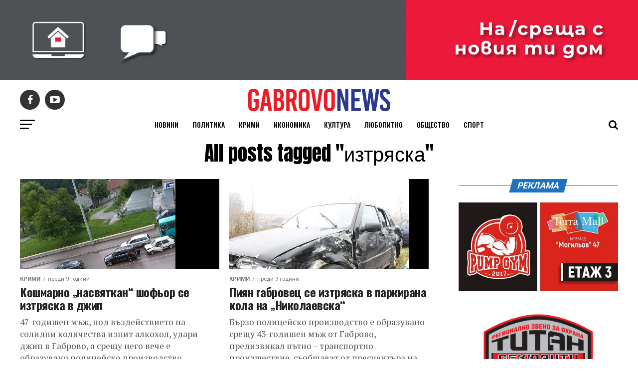

--- FILE ---
content_type: text/html; charset=UTF-8
request_url: https://www.gabrovonews.bg/tag/%D0%B8%D0%B7%D1%82%D1%80%D1%8F%D1%81%D0%BA%D0%B0/
body_size: 10943
content:
<!DOCTYPE html>
<html lang="bg-BG">
<head>
<meta charset="UTF-8" >
<meta name="facebook-domain-verification" content="zxn8b357r6d1wq7p0muepyz7n70mq5" />
<meta name="viewport" id="viewport" content="width=device-width, initial-scale=1.0, maximum-scale=1.0, minimum-scale=1.0, user-scalable=no" />
<link rel="shortcut icon" href="https://gabrovonews.bg/wp-content/uploads/2021/01/favicon.png" /><link rel="pingback" href="https://www.gabrovonews.bg/xmlrpc.php" />
<meta property="og:description" content="Новинарски портал за Габрово и региона." />
	<!-- Global site tag (gtag.js) - Google Analytics -->
<script async src="https://www.googletagmanager.com/gtag/js?id=UA-19732237-1"></script>
<script>
  window.dataLayer = window.dataLayer || [];
  function gtag(){dataLayer.push(arguments);}
  gtag('js', new Date());

  gtag('config', 'UA-19732237-1');
</script>

<meta name='robots' content='index, follow, max-image-preview:large, max-snippet:-1, max-video-preview:-1' />

	<!-- This site is optimized with the Yoast SEO plugin v19.14 - https://yoast.com/wordpress/plugins/seo/ -->
	<title>изтряска Архиви | Gabrovo News</title>
	<link rel="canonical" href="https://www.gabrovonews.bg/tag/изтряска/" />
	<meta property="og:locale" content="bg_BG" />
	<meta property="og:type" content="article" />
	<meta property="og:title" content="изтряска Архиви | Gabrovo News" />
	<meta property="og:url" content="https://www.gabrovonews.bg/tag/изтряска/" />
	<meta property="og:site_name" content="Gabrovo News" />
	<meta name="twitter:card" content="summary_large_image" />
	<script type="application/ld+json" class="yoast-schema-graph">{"@context":"https://schema.org","@graph":[{"@type":"CollectionPage","@id":"https://www.gabrovonews.bg/tag/%d0%b8%d0%b7%d1%82%d1%80%d1%8f%d1%81%d0%ba%d0%b0/","url":"https://www.gabrovonews.bg/tag/%d0%b8%d0%b7%d1%82%d1%80%d1%8f%d1%81%d0%ba%d0%b0/","name":"изтряска Архиви | Gabrovo News","isPartOf":{"@id":"https://www.gabrovonews.bg/#website"},"primaryImageOfPage":{"@id":"https://www.gabrovonews.bg/tag/%d0%b8%d0%b7%d1%82%d1%80%d1%8f%d1%81%d0%ba%d0%b0/#primaryimage"},"image":{"@id":"https://www.gabrovonews.bg/tag/%d0%b8%d0%b7%d1%82%d1%80%d1%8f%d1%81%d0%ba%d0%b0/#primaryimage"},"thumbnailUrl":"https://www.gabrovonews.bg/wp-content/uploads/2017/06/Антон-Тончев.jpg","breadcrumb":{"@id":"https://www.gabrovonews.bg/tag/%d0%b8%d0%b7%d1%82%d1%80%d1%8f%d1%81%d0%ba%d0%b0/#breadcrumb"},"inLanguage":"bg-BG"},{"@type":"ImageObject","inLanguage":"bg-BG","@id":"https://www.gabrovonews.bg/tag/%d0%b8%d0%b7%d1%82%d1%80%d1%8f%d1%81%d0%ba%d0%b0/#primaryimage","url":"https://www.gabrovonews.bg/wp-content/uploads/2017/06/Антон-Тончев.jpg","contentUrl":"https://www.gabrovonews.bg/wp-content/uploads/2017/06/Антон-Тончев.jpg","width":640,"height":492,"caption":"снимка: Нарушителите в Габрово, фейсбук"},{"@type":"BreadcrumbList","@id":"https://www.gabrovonews.bg/tag/%d0%b8%d0%b7%d1%82%d1%80%d1%8f%d1%81%d0%ba%d0%b0/#breadcrumb","itemListElement":[{"@type":"ListItem","position":1,"name":"Начало","item":"https://www.gabrovonews.bg/"},{"@type":"ListItem","position":2,"name":"изтряска"}]},{"@type":"WebSite","@id":"https://www.gabrovonews.bg/#website","url":"https://www.gabrovonews.bg/","name":"Gabrovo News","description":"Новинарски портал за Габрово и региона.","potentialAction":[{"@type":"SearchAction","target":{"@type":"EntryPoint","urlTemplate":"https://www.gabrovonews.bg/?s={search_term_string}"},"query-input":"required name=search_term_string"}],"inLanguage":"bg-BG"}]}</script>
	<!-- / Yoast SEO plugin. -->


<link rel='dns-prefetch' href='//ajax.googleapis.com' />
<link rel='dns-prefetch' href='//fonts.googleapis.com' />
<link rel="alternate" type="application/rss+xml" title="Gabrovo News &raquo; поток за етикета изтряска " href="https://www.gabrovonews.bg/tag/%d0%b8%d0%b7%d1%82%d1%80%d1%8f%d1%81%d0%ba%d0%b0/feed/" />
<link rel="stylesheet" href="https://www.gabrovonews.bg/wp-includes/css/dist/block-library/style.min.css?ver=6.1.9">
<link rel="stylesheet" href="https://www.gabrovonews.bg/wp-includes/css/classic-themes.min.css?ver=1">
<style id='global-styles-inline-css' type='text/css'>
body{--wp--preset--color--black: #000000;--wp--preset--color--cyan-bluish-gray: #abb8c3;--wp--preset--color--white: #ffffff;--wp--preset--color--pale-pink: #f78da7;--wp--preset--color--vivid-red: #cf2e2e;--wp--preset--color--luminous-vivid-orange: #ff6900;--wp--preset--color--luminous-vivid-amber: #fcb900;--wp--preset--color--light-green-cyan: #7bdcb5;--wp--preset--color--vivid-green-cyan: #00d084;--wp--preset--color--pale-cyan-blue: #8ed1fc;--wp--preset--color--vivid-cyan-blue: #0693e3;--wp--preset--color--vivid-purple: #9b51e0;--wp--preset--gradient--vivid-cyan-blue-to-vivid-purple: linear-gradient(135deg,rgba(6,147,227,1) 0%,rgb(155,81,224) 100%);--wp--preset--gradient--light-green-cyan-to-vivid-green-cyan: linear-gradient(135deg,rgb(122,220,180) 0%,rgb(0,208,130) 100%);--wp--preset--gradient--luminous-vivid-amber-to-luminous-vivid-orange: linear-gradient(135deg,rgba(252,185,0,1) 0%,rgba(255,105,0,1) 100%);--wp--preset--gradient--luminous-vivid-orange-to-vivid-red: linear-gradient(135deg,rgba(255,105,0,1) 0%,rgb(207,46,46) 100%);--wp--preset--gradient--very-light-gray-to-cyan-bluish-gray: linear-gradient(135deg,rgb(238,238,238) 0%,rgb(169,184,195) 100%);--wp--preset--gradient--cool-to-warm-spectrum: linear-gradient(135deg,rgb(74,234,220) 0%,rgb(151,120,209) 20%,rgb(207,42,186) 40%,rgb(238,44,130) 60%,rgb(251,105,98) 80%,rgb(254,248,76) 100%);--wp--preset--gradient--blush-light-purple: linear-gradient(135deg,rgb(255,206,236) 0%,rgb(152,150,240) 100%);--wp--preset--gradient--blush-bordeaux: linear-gradient(135deg,rgb(254,205,165) 0%,rgb(254,45,45) 50%,rgb(107,0,62) 100%);--wp--preset--gradient--luminous-dusk: linear-gradient(135deg,rgb(255,203,112) 0%,rgb(199,81,192) 50%,rgb(65,88,208) 100%);--wp--preset--gradient--pale-ocean: linear-gradient(135deg,rgb(255,245,203) 0%,rgb(182,227,212) 50%,rgb(51,167,181) 100%);--wp--preset--gradient--electric-grass: linear-gradient(135deg,rgb(202,248,128) 0%,rgb(113,206,126) 100%);--wp--preset--gradient--midnight: linear-gradient(135deg,rgb(2,3,129) 0%,rgb(40,116,252) 100%);--wp--preset--duotone--dark-grayscale: url('#wp-duotone-dark-grayscale');--wp--preset--duotone--grayscale: url('#wp-duotone-grayscale');--wp--preset--duotone--purple-yellow: url('#wp-duotone-purple-yellow');--wp--preset--duotone--blue-red: url('#wp-duotone-blue-red');--wp--preset--duotone--midnight: url('#wp-duotone-midnight');--wp--preset--duotone--magenta-yellow: url('#wp-duotone-magenta-yellow');--wp--preset--duotone--purple-green: url('#wp-duotone-purple-green');--wp--preset--duotone--blue-orange: url('#wp-duotone-blue-orange');--wp--preset--font-size--small: 13px;--wp--preset--font-size--medium: 20px;--wp--preset--font-size--large: 36px;--wp--preset--font-size--x-large: 42px;--wp--preset--spacing--20: 0.44rem;--wp--preset--spacing--30: 0.67rem;--wp--preset--spacing--40: 1rem;--wp--preset--spacing--50: 1.5rem;--wp--preset--spacing--60: 2.25rem;--wp--preset--spacing--70: 3.38rem;--wp--preset--spacing--80: 5.06rem;}:where(.is-layout-flex){gap: 0.5em;}body .is-layout-flow > .alignleft{float: left;margin-inline-start: 0;margin-inline-end: 2em;}body .is-layout-flow > .alignright{float: right;margin-inline-start: 2em;margin-inline-end: 0;}body .is-layout-flow > .aligncenter{margin-left: auto !important;margin-right: auto !important;}body .is-layout-constrained > .alignleft{float: left;margin-inline-start: 0;margin-inline-end: 2em;}body .is-layout-constrained > .alignright{float: right;margin-inline-start: 2em;margin-inline-end: 0;}body .is-layout-constrained > .aligncenter{margin-left: auto !important;margin-right: auto !important;}body .is-layout-constrained > :where(:not(.alignleft):not(.alignright):not(.alignfull)){max-width: var(--wp--style--global--content-size);margin-left: auto !important;margin-right: auto !important;}body .is-layout-constrained > .alignwide{max-width: var(--wp--style--global--wide-size);}body .is-layout-flex{display: flex;}body .is-layout-flex{flex-wrap: wrap;align-items: center;}body .is-layout-flex > *{margin: 0;}:where(.wp-block-columns.is-layout-flex){gap: 2em;}.has-black-color{color: var(--wp--preset--color--black) !important;}.has-cyan-bluish-gray-color{color: var(--wp--preset--color--cyan-bluish-gray) !important;}.has-white-color{color: var(--wp--preset--color--white) !important;}.has-pale-pink-color{color: var(--wp--preset--color--pale-pink) !important;}.has-vivid-red-color{color: var(--wp--preset--color--vivid-red) !important;}.has-luminous-vivid-orange-color{color: var(--wp--preset--color--luminous-vivid-orange) !important;}.has-luminous-vivid-amber-color{color: var(--wp--preset--color--luminous-vivid-amber) !important;}.has-light-green-cyan-color{color: var(--wp--preset--color--light-green-cyan) !important;}.has-vivid-green-cyan-color{color: var(--wp--preset--color--vivid-green-cyan) !important;}.has-pale-cyan-blue-color{color: var(--wp--preset--color--pale-cyan-blue) !important;}.has-vivid-cyan-blue-color{color: var(--wp--preset--color--vivid-cyan-blue) !important;}.has-vivid-purple-color{color: var(--wp--preset--color--vivid-purple) !important;}.has-black-background-color{background-color: var(--wp--preset--color--black) !important;}.has-cyan-bluish-gray-background-color{background-color: var(--wp--preset--color--cyan-bluish-gray) !important;}.has-white-background-color{background-color: var(--wp--preset--color--white) !important;}.has-pale-pink-background-color{background-color: var(--wp--preset--color--pale-pink) !important;}.has-vivid-red-background-color{background-color: var(--wp--preset--color--vivid-red) !important;}.has-luminous-vivid-orange-background-color{background-color: var(--wp--preset--color--luminous-vivid-orange) !important;}.has-luminous-vivid-amber-background-color{background-color: var(--wp--preset--color--luminous-vivid-amber) !important;}.has-light-green-cyan-background-color{background-color: var(--wp--preset--color--light-green-cyan) !important;}.has-vivid-green-cyan-background-color{background-color: var(--wp--preset--color--vivid-green-cyan) !important;}.has-pale-cyan-blue-background-color{background-color: var(--wp--preset--color--pale-cyan-blue) !important;}.has-vivid-cyan-blue-background-color{background-color: var(--wp--preset--color--vivid-cyan-blue) !important;}.has-vivid-purple-background-color{background-color: var(--wp--preset--color--vivid-purple) !important;}.has-black-border-color{border-color: var(--wp--preset--color--black) !important;}.has-cyan-bluish-gray-border-color{border-color: var(--wp--preset--color--cyan-bluish-gray) !important;}.has-white-border-color{border-color: var(--wp--preset--color--white) !important;}.has-pale-pink-border-color{border-color: var(--wp--preset--color--pale-pink) !important;}.has-vivid-red-border-color{border-color: var(--wp--preset--color--vivid-red) !important;}.has-luminous-vivid-orange-border-color{border-color: var(--wp--preset--color--luminous-vivid-orange) !important;}.has-luminous-vivid-amber-border-color{border-color: var(--wp--preset--color--luminous-vivid-amber) !important;}.has-light-green-cyan-border-color{border-color: var(--wp--preset--color--light-green-cyan) !important;}.has-vivid-green-cyan-border-color{border-color: var(--wp--preset--color--vivid-green-cyan) !important;}.has-pale-cyan-blue-border-color{border-color: var(--wp--preset--color--pale-cyan-blue) !important;}.has-vivid-cyan-blue-border-color{border-color: var(--wp--preset--color--vivid-cyan-blue) !important;}.has-vivid-purple-border-color{border-color: var(--wp--preset--color--vivid-purple) !important;}.has-vivid-cyan-blue-to-vivid-purple-gradient-background{background: var(--wp--preset--gradient--vivid-cyan-blue-to-vivid-purple) !important;}.has-light-green-cyan-to-vivid-green-cyan-gradient-background{background: var(--wp--preset--gradient--light-green-cyan-to-vivid-green-cyan) !important;}.has-luminous-vivid-amber-to-luminous-vivid-orange-gradient-background{background: var(--wp--preset--gradient--luminous-vivid-amber-to-luminous-vivid-orange) !important;}.has-luminous-vivid-orange-to-vivid-red-gradient-background{background: var(--wp--preset--gradient--luminous-vivid-orange-to-vivid-red) !important;}.has-very-light-gray-to-cyan-bluish-gray-gradient-background{background: var(--wp--preset--gradient--very-light-gray-to-cyan-bluish-gray) !important;}.has-cool-to-warm-spectrum-gradient-background{background: var(--wp--preset--gradient--cool-to-warm-spectrum) !important;}.has-blush-light-purple-gradient-background{background: var(--wp--preset--gradient--blush-light-purple) !important;}.has-blush-bordeaux-gradient-background{background: var(--wp--preset--gradient--blush-bordeaux) !important;}.has-luminous-dusk-gradient-background{background: var(--wp--preset--gradient--luminous-dusk) !important;}.has-pale-ocean-gradient-background{background: var(--wp--preset--gradient--pale-ocean) !important;}.has-electric-grass-gradient-background{background: var(--wp--preset--gradient--electric-grass) !important;}.has-midnight-gradient-background{background: var(--wp--preset--gradient--midnight) !important;}.has-small-font-size{font-size: var(--wp--preset--font-size--small) !important;}.has-medium-font-size{font-size: var(--wp--preset--font-size--medium) !important;}.has-large-font-size{font-size: var(--wp--preset--font-size--large) !important;}.has-x-large-font-size{font-size: var(--wp--preset--font-size--x-large) !important;}
.wp-block-navigation a:where(:not(.wp-element-button)){color: inherit;}
:where(.wp-block-columns.is-layout-flex){gap: 2em;}
.wp-block-pullquote{font-size: 1.5em;line-height: 1.6;}
</style>
<link rel="stylesheet" href="//ajax.googleapis.com/ajax/libs/jqueryui/1.12.1/themes/smoothness/jquery-ui.css?ver=6.1.9">
<link rel="stylesheet" href="https://www.gabrovonews.bg/wp-content/themes/zox-news/style.css?ver=6.1.9">
<style id='mvp-custom-style-inline-css' type='text/css'>


#mvp-wallpaper {
	background: url() no-repeat 50% 0;
	}

#mvp-foot-copy a {
	color: #dd3333;
	}

#mvp-content-main p a,
.mvp-post-add-main p a {
	box-shadow: inset 0 -4px 0 #dd3333;
	}

#mvp-content-main p a:hover,
.mvp-post-add-main p a:hover {
	background: #dd3333;
	}

a,
a:visited,
.post-info-name a,
.woocommerce .woocommerce-breadcrumb a {
	color: #1e73be;
	}

#mvp-side-wrap a:hover {
	color: #1e73be;
	}

.mvp-fly-top:hover,
.mvp-vid-box-wrap,
ul.mvp-soc-mob-list li.mvp-soc-mob-com {
	background: #dd3333;
	}

nav.mvp-fly-nav-menu ul li.menu-item-has-children:after,
.mvp-feat1-left-wrap span.mvp-cd-cat,
.mvp-widget-feat1-top-story span.mvp-cd-cat,
.mvp-widget-feat2-left-cont span.mvp-cd-cat,
.mvp-widget-dark-feat span.mvp-cd-cat,
.mvp-widget-dark-sub span.mvp-cd-cat,
.mvp-vid-wide-text span.mvp-cd-cat,
.mvp-feat2-top-text span.mvp-cd-cat,
.mvp-feat3-main-story span.mvp-cd-cat,
.mvp-feat3-sub-text span.mvp-cd-cat,
.mvp-feat4-main-text span.mvp-cd-cat,
.woocommerce-message:before,
.woocommerce-info:before,
.woocommerce-message:before {
	color: #dd3333;
	}

#searchform input,
.mvp-authors-name {
	border-bottom: 1px solid #dd3333;
	}

.mvp-fly-top:hover {
	border-top: 1px solid #dd3333;
	border-left: 1px solid #dd3333;
	border-bottom: 1px solid #dd3333;
	}

.woocommerce .widget_price_filter .ui-slider .ui-slider-handle,
.woocommerce #respond input#submit.alt,
.woocommerce a.button.alt,
.woocommerce button.button.alt,
.woocommerce input.button.alt,
.woocommerce #respond input#submit.alt:hover,
.woocommerce a.button.alt:hover,
.woocommerce button.button.alt:hover,
.woocommerce input.button.alt:hover {
	background-color: #dd3333;
	}

.woocommerce-error,
.woocommerce-info,
.woocommerce-message {
	border-top-color: #dd3333;
	}

ul.mvp-feat1-list-buts li.active span.mvp-feat1-list-but,
span.mvp-widget-home-title,
span.mvp-post-cat,
span.mvp-feat1-pop-head {
	background: #1e73be;
	}

.woocommerce span.onsale {
	background-color: #1e73be;
	}

.mvp-widget-feat2-side-more-but,
.woocommerce .star-rating span:before,
span.mvp-prev-next-label,
.mvp-cat-date-wrap .sticky {
	color: #1e73be !important;
	}

#mvp-main-nav-top,
#mvp-fly-wrap,
.mvp-soc-mob-right,
#mvp-main-nav-small-cont {
	background: #000000;
	}

#mvp-main-nav-small .mvp-fly-but-wrap span,
#mvp-main-nav-small .mvp-search-but-wrap span,
.mvp-nav-top-left .mvp-fly-but-wrap span,
#mvp-fly-wrap .mvp-fly-but-wrap span {
	background: #555555;
	}

.mvp-nav-top-right .mvp-nav-search-but,
span.mvp-fly-soc-head,
.mvp-soc-mob-right i,
#mvp-main-nav-small span.mvp-nav-search-but,
#mvp-main-nav-small .mvp-nav-menu ul li a  {
	color: #555555;
	}

#mvp-main-nav-small .mvp-nav-menu ul li.menu-item-has-children a:after {
	border-color: #555555 transparent transparent transparent;
	}

#mvp-nav-top-wrap span.mvp-nav-search-but:hover,
#mvp-main-nav-small span.mvp-nav-search-but:hover {
	color: #dd3333;
	}

#mvp-nav-top-wrap .mvp-fly-but-wrap:hover span,
#mvp-main-nav-small .mvp-fly-but-wrap:hover span,
span.mvp-woo-cart-num:hover {
	background: #dd3333;
	}

#mvp-main-nav-bot-cont {
	background: #ffffff;
	}

#mvp-nav-bot-wrap .mvp-fly-but-wrap span,
#mvp-nav-bot-wrap .mvp-search-but-wrap span {
	background: #000000;
	}

#mvp-nav-bot-wrap span.mvp-nav-search-but,
#mvp-nav-bot-wrap .mvp-nav-menu ul li a {
	color: #000000;
	}

#mvp-nav-bot-wrap .mvp-nav-menu ul li.menu-item-has-children a:after {
	border-color: #000000 transparent transparent transparent;
	}

.mvp-nav-menu ul li:hover a {
	border-bottom: 5px solid #dd3333;
	}

#mvp-nav-bot-wrap .mvp-fly-but-wrap:hover span {
	background: #dd3333;
	}

#mvp-nav-bot-wrap span.mvp-nav-search-but:hover {
	color: #dd3333;
	}

body,
.mvp-feat1-feat-text p,
.mvp-feat2-top-text p,
.mvp-feat3-main-text p,
.mvp-feat3-sub-text p,
#searchform input,
.mvp-author-info-text,
span.mvp-post-excerpt,
.mvp-nav-menu ul li ul.sub-menu li a,
nav.mvp-fly-nav-menu ul li a,
.mvp-ad-label,
span.mvp-feat-caption,
.mvp-post-tags a,
.mvp-post-tags a:visited,
span.mvp-author-box-name a,
#mvp-author-box-text p,
.mvp-post-gallery-text p,
ul.mvp-soc-mob-list li span,
#comments,
h3#reply-title,
h2.comments,
#mvp-foot-copy p,
span.mvp-fly-soc-head,
.mvp-post-tags-header,
span.mvp-prev-next-label,
span.mvp-post-add-link-but,
#mvp-comments-button a,
#mvp-comments-button span.mvp-comment-but-text,
.woocommerce ul.product_list_widget span.product-title,
.woocommerce ul.product_list_widget li a,
.woocommerce #reviews #comments ol.commentlist li .comment-text p.meta,
.woocommerce div.product p.price,
.woocommerce div.product p.price ins,
.woocommerce div.product p.price del,
.woocommerce ul.products li.product .price del,
.woocommerce ul.products li.product .price ins,
.woocommerce ul.products li.product .price,
.woocommerce #respond input#submit,
.woocommerce a.button,
.woocommerce button.button,
.woocommerce input.button,
.woocommerce .widget_price_filter .price_slider_amount .button,
.woocommerce span.onsale,
.woocommerce-review-link,
#woo-content p.woocommerce-result-count,
.woocommerce div.product .woocommerce-tabs ul.tabs li a,
a.mvp-inf-more-but,
span.mvp-cont-read-but,
span.mvp-cd-cat,
span.mvp-cd-date,
.mvp-feat4-main-text p,
span.mvp-woo-cart-num,
span.mvp-widget-home-title2,
.wp-caption,
#mvp-content-main p.wp-caption-text,
.gallery-caption,
.mvp-post-add-main p.wp-caption-text,
#bbpress-forums,
#bbpress-forums p,
.protected-post-form input,
#mvp-feat6-text p {
	font-family: 'Roboto', sans-serif;
	}

.mvp-blog-story-text p,
span.mvp-author-page-desc,
#mvp-404 p,
.mvp-widget-feat1-bot-text p,
.mvp-widget-feat2-left-text p,
.mvp-flex-story-text p,
.mvp-search-text p,
#mvp-content-main p,
.mvp-post-add-main p,
#mvp-content-main ul li,
#mvp-content-main ol li,
.rwp-summary,
.rwp-u-review__comment,
.mvp-feat5-mid-main-text p,
.mvp-feat5-small-main-text p,
#mvp-content-main .wp-block-button__link,
.wp-block-audio figcaption,
.wp-block-video figcaption,
.wp-block-embed figcaption,
.wp-block-verse pre,
pre.wp-block-verse {
	font-family: 'PT Serif', sans-serif;
	}

.mvp-nav-menu ul li a,
#mvp-foot-menu ul li a {
	font-family: 'Oswald', sans-serif;
	}


.mvp-feat1-sub-text h2,
.mvp-feat1-pop-text h2,
.mvp-feat1-list-text h2,
.mvp-widget-feat1-top-text h2,
.mvp-widget-feat1-bot-text h2,
.mvp-widget-dark-feat-text h2,
.mvp-widget-dark-sub-text h2,
.mvp-widget-feat2-left-text h2,
.mvp-widget-feat2-right-text h2,
.mvp-blog-story-text h2,
.mvp-flex-story-text h2,
.mvp-vid-wide-more-text p,
.mvp-prev-next-text p,
.mvp-related-text,
.mvp-post-more-text p,
h2.mvp-authors-latest a,
.mvp-feat2-bot-text h2,
.mvp-feat3-sub-text h2,
.mvp-feat3-main-text h2,
.mvp-feat4-main-text h2,
.mvp-feat5-text h2,
.mvp-feat5-mid-main-text h2,
.mvp-feat5-small-main-text h2,
.mvp-feat5-mid-sub-text h2,
#mvp-feat6-text h2,
.alp-related-posts-wrapper .alp-related-post .post-title {
	font-family: 'Oswald', sans-serif;
	}

.mvp-feat2-top-text h2,
.mvp-feat1-feat-text h2,
h1.mvp-post-title,
h1.mvp-post-title-wide,
.mvp-drop-nav-title h4,
#mvp-content-main blockquote p,
.mvp-post-add-main blockquote p,
#mvp-content-main p.has-large-font-size,
#mvp-404 h1,
#woo-content h1.page-title,
.woocommerce div.product .product_title,
.woocommerce ul.products li.product h3,
.alp-related-posts .current .post-title {
	font-family: 'Oswald', sans-serif;
	}

span.mvp-feat1-pop-head,
.mvp-feat1-pop-text:before,
span.mvp-feat1-list-but,
span.mvp-widget-home-title,
.mvp-widget-feat2-side-more,
span.mvp-post-cat,
span.mvp-page-head,
h1.mvp-author-top-head,
.mvp-authors-name,
#mvp-content-main h1,
#mvp-content-main h2,
#mvp-content-main h3,
#mvp-content-main h4,
#mvp-content-main h5,
#mvp-content-main h6,
.woocommerce .related h2,
.woocommerce div.product .woocommerce-tabs .panel h2,
.woocommerce div.product .product_title,
.mvp-feat5-side-list .mvp-feat1-list-img:after {
	font-family: 'Roboto', sans-serif;
	}

	

	.mvp-vid-box-wrap,
	.mvp-feat1-left-wrap span.mvp-cd-cat,
	.mvp-widget-feat1-top-story span.mvp-cd-cat,
	.mvp-widget-feat2-left-cont span.mvp-cd-cat,
	.mvp-widget-dark-feat span.mvp-cd-cat,
	.mvp-widget-dark-sub span.mvp-cd-cat,
	.mvp-vid-wide-text span.mvp-cd-cat,
	.mvp-feat2-top-text span.mvp-cd-cat,
	.mvp-feat3-main-story span.mvp-cd-cat {
		color: #fff;
		}
		

	#mvp-main-nav-top {
		background: #fff;
		padding: 15px 0 0;
		}
	#mvp-fly-wrap,
	.mvp-soc-mob-right,
	#mvp-main-nav-small-cont {
		background: #fff;
		}
	#mvp-main-nav-small .mvp-fly-but-wrap span,
	#mvp-main-nav-small .mvp-search-but-wrap span,
	.mvp-nav-top-left .mvp-fly-but-wrap span,
	#mvp-fly-wrap .mvp-fly-but-wrap span {
		background: #000;
		}
	.mvp-nav-top-right .mvp-nav-search-but,
	span.mvp-fly-soc-head,
	.mvp-soc-mob-right i,
	#mvp-main-nav-small span.mvp-nav-search-but,
	#mvp-main-nav-small .mvp-nav-menu ul li a  {
		color: #000;
		}
	#mvp-main-nav-small .mvp-nav-menu ul li.menu-item-has-children a:after {
		border-color: #000 transparent transparent transparent;
		}
	.mvp-feat1-feat-text h2,
	h1.mvp-post-title,
	.mvp-feat2-top-text h2,
	.mvp-feat3-main-text h2,
	#mvp-content-main blockquote p,
	.mvp-post-add-main blockquote p {
		font-family: 'Anton', sans-serif;
		font-weight: 400;
		letter-spacing: normal;
		}
	.mvp-feat1-feat-text h2,
	.mvp-feat2-top-text h2,
	.mvp-feat3-main-text h2 {
		line-height: 1;
		text-transform: uppercase;
		}
		

	span.mvp-nav-soc-but,
	ul.mvp-fly-soc-list li a,
	span.mvp-woo-cart-num {
		background: rgba(0,0,0,.8);
		}
	span.mvp-woo-cart-icon {
		color: rgba(0,0,0,.8);
		}
	nav.mvp-fly-nav-menu ul li,
	nav.mvp-fly-nav-menu ul li ul.sub-menu {
		border-top: 1px solid rgba(0,0,0,.1);
		}
	nav.mvp-fly-nav-menu ul li a {
		color: #000;
		}
	.mvp-drop-nav-title h4 {
		color: #000;
		}
		

	.mvp-nav-links {
		display: none;
		}
		

	.alp-advert {
		display: none;
	}
	.alp-related-posts-wrapper .alp-related-posts .current {
		margin: 0 0 10px;
	}
		
</style>
<link rel="stylesheet" href="https://www.gabrovonews.bg/wp-content/themes/zox-news-child/font-awesome/css/font-awesome.css?ver=6.1.9">
<link rel="stylesheet" href="https://www.gabrovonews.bg/wp-content/themes/zox-news-child/style.css?ver=1.0.0">
<link rel="stylesheet" href="https://www.gabrovonews.bg/wp-content/themes/zox-news/css/reset.css?ver=6.1.9">
<link rel="stylesheet" href="https://www.gabrovonews.bg/wp-content/themes/zox-news-child/font-awesome/css/font-awesome.css?ver=6.1.9">
<link rel="stylesheet" href="//fonts.googleapis.com/css?family=Roboto%3A300%2C400%2C700%2C900%7COswald%3A400%2C700%7CAdvent+Pro%3A700%7COpen+Sans%3A700%7CAnton%3A400Oswald%3A100%2C200%2C300%2C400%2C500%2C600%2C700%2C800%2C900%7COswald%3A100%2C200%2C300%2C400%2C500%2C600%2C700%2C800%2C900%7CRoboto%3A100%2C200%2C300%2C400%2C500%2C600%2C700%2C800%2C900%7CRoboto%3A100%2C200%2C300%2C400%2C500%2C600%2C700%2C800%2C900%7CPT+Serif%3A100%2C200%2C300%2C400%2C500%2C600%2C700%2C800%2C900%7COswald%3A100%2C200%2C300%2C400%2C500%2C600%2C700%2C800%2C900%26subset%3Dlatin%2Clatin-ext%2Ccyrillic%2Ccyrillic-ext%2Cgreek-ext%2Cgreek%2Cvietnamese">
<link rel="stylesheet" href="https://www.gabrovonews.bg/wp-content/themes/zox-news/css/media-queries.css?ver=6.1.9">
<script type='text/javascript' src='https://www.gabrovonews.bg/wp-includes/js/jquery/jquery.min.js?ver=3.6.1' id='jquery-core-js'></script>
<link rel="https://api.w.org/" href="https://www.gabrovonews.bg/wp-json/" /><link rel="alternate" type="application/json" href="https://www.gabrovonews.bg/wp-json/wp/v2/tags/15274" />		<script type="text/javascript">
			//<![CDATA[
			var show_msg = '0';
			if (show_msg !== '0') {
				var options = {view_src: "View Source is disabled!", inspect_elem: "Inspect Element is disabled!", right_click: "Right click is disabled!", copy_cut_paste_content: "Cut/Copy/Paste is disabled!", image_drop: "Image Drag-n-Drop is disabled!" }
			} else {
				var options = '';
			}

         	function nocontextmenu(e) { return false; }
         	document.oncontextmenu = nocontextmenu;
         	document.ondragstart = function() { return false;}

			document.onmousedown = function (event) {
				event = (event || window.event);
				if (event.keyCode === 123) {
					if (show_msg !== '0') {show_toast('inspect_elem');}
					return false;
				}
			}
			document.onkeydown = function (event) {
				event = (event || window.event);
				//alert(event.keyCode);   return false;
				if (event.keyCode === 123 ||
						event.ctrlKey && event.shiftKey && event.keyCode === 73 ||
						event.ctrlKey && event.shiftKey && event.keyCode === 75) {
					if (show_msg !== '0') {show_toast('inspect_elem');}
					return false;
				}
				if (event.ctrlKey && event.keyCode === 85) {
					if (show_msg !== '0') {show_toast('view_src');}
					return false;
				}
			}
			function addMultiEventListener(element, eventNames, listener) {
				var events = eventNames.split(' ');
				for (var i = 0, iLen = events.length; i < iLen; i++) {
					element.addEventListener(events[i], function (e) {
						e.preventDefault();
						if (show_msg !== '0') {
							show_toast(listener);
						}
					});
				}
			}
			addMultiEventListener(document, 'contextmenu', 'right_click');
			addMultiEventListener(document, 'cut copy paste print', 'copy_cut_paste_content');
			addMultiEventListener(document, 'drag drop', 'image_drop');
			function show_toast(text) {
				var x = document.getElementById("amm_drcfw_toast_msg");
				x.innerHTML = eval('options.' + text);
				x.className = "show";
				setTimeout(function () {
					x.className = x.className.replace("show", "")
				}, 3000);
			}
		//]]>
		</script>
		<style type="text/css">body * :not(input):not(textarea){user-select:none !important; -webkit-touch-callout: none !important;  -webkit-user-select: none !important; -moz-user-select:none !important; -khtml-user-select:none !important; -ms-user-select: none !important;}#amm_drcfw_toast_msg{visibility:hidden;min-width:250px;margin-left:-125px;background-color:#333;color:#fff;text-align:center;border-radius:2px;padding:16px;position:fixed;z-index:999;left:50%;bottom:30px;font-size:17px}#amm_drcfw_toast_msg.show{visibility:visible;-webkit-animation:fadein .5s,fadeout .5s 2.5s;animation:fadein .5s,fadeout .5s 2.5s}@-webkit-keyframes fadein{from{bottom:0;opacity:0}to{bottom:30px;opacity:1}}@keyframes fadein{from{bottom:0;opacity:0}to{bottom:30px;opacity:1}}@-webkit-keyframes fadeout{from{bottom:30px;opacity:1}to{bottom:0;opacity:0}}@keyframes fadeout{from{bottom:30px;opacity:1}to{bottom:0;opacity:0}}</style>
		</head>
<body class="archive tag tag-15274">
	<div id="mvp-fly-wrap">
	<div id="mvp-fly-menu-top" class="left relative">
		<div class="mvp-fly-top-out left relative">
			<div class="mvp-fly-top-in">
				<div id="mvp-fly-logo" class="left relative">
											<a href="https://www.gabrovonews.bg/"><img src="https://gabrovonews.bg/wp-content/uploads/2019/08/logo.png" alt="Gabrovo News" data-rjs="2" /></a>
									</div><!--mvp-fly-logo-->
			</div><!--mvp-fly-top-in-->
			<div class="mvp-fly-but-wrap mvp-fly-but-menu mvp-fly-but-click">
				<span></span>
				<span></span>
				<span></span>
				<span></span>
			</div><!--mvp-fly-but-wrap-->
		</div><!--mvp-fly-top-out-->
	</div><!--mvp-fly-menu-top-->
	<div id="mvp-fly-menu-wrap">
		<nav class="mvp-fly-nav-menu left relative">
			<div class="menu-menu-container"><ul id="menu-menu" class="menu"><li id="menu-item-28" class="menu-item menu-item-type-taxonomy menu-item-object-category menu-item-28"><a href="https://www.gabrovonews.bg/category/news/">Новини</a></li>
<li id="menu-item-22" class="menu-item menu-item-type-taxonomy menu-item-object-category menu-item-22"><a href="https://www.gabrovonews.bg/category/politics/">Политика</a></li>
<li id="menu-item-23" class="menu-item menu-item-type-taxonomy menu-item-object-category menu-item-23"><a href="https://www.gabrovonews.bg/category/analysis/">Крими</a></li>
<li id="menu-item-25" class="menu-item menu-item-type-taxonomy menu-item-object-category menu-item-25"><a href="https://www.gabrovonews.bg/category/economy/">Икономика</a></li>
<li id="menu-item-26" class="menu-item menu-item-type-taxonomy menu-item-object-category menu-item-26"><a href="https://www.gabrovonews.bg/category/culture/">Култура</a></li>
<li id="menu-item-27" class="menu-item menu-item-type-taxonomy menu-item-object-category menu-item-27"><a href="https://www.gabrovonews.bg/category/curious/">Любопитно</a></li>
<li id="menu-item-29" class="menu-item menu-item-type-taxonomy menu-item-object-category menu-item-29"><a href="https://www.gabrovonews.bg/category/society/">Общество</a></li>
<li id="menu-item-31" class="menu-item menu-item-type-taxonomy menu-item-object-category menu-item-31"><a href="https://www.gabrovonews.bg/category/sport/">Спорт</a></li>
</ul></div>		</nav>
	</div><!--mvp-fly-menu-wrap-->
	<div id="mvp-fly-soc-wrap">
		<span class="mvp-fly-soc-head">Свържи се с нас</span>
		<ul class="mvp-fly-soc-list left relative">
							<li><a href="https://www.facebook.com/gabrovonews/" target="_blank" class="fa fa-facebook fa-2"></a></li>
																						<li><a href="https://www.youtube.com/user/gabrovonews" target="_blank" class="fa fa-youtube-play fa-2"></a></li>
											</ul>
	</div><!--mvp-fly-soc-wrap-->
</div><!--mvp-fly-wrap-->	<div id="mvp-site" class="left relative">
		<div id="mvp-search-wrap">
			<div id="mvp-search-box">
				<form method="get" id="searchform" action="https://www.gabrovonews.bg/">
	<input type="text" name="s" id="s" value="Търси" onfocus='if (this.value == "Търси") { this.value = ""; }' onblur='if (this.value == "") { this.value = "Търси"; }' />
	<input type="hidden" id="searchsubmit" value="Търси" />
</form>			</div><!--mvp-search-box-->
			<div class="mvp-search-but-wrap mvp-search-click">
				<span></span>
				<span></span>
			</div><!--mvp-search-but-wrap-->
		</div><!--mvp-search-wrap-->
				<div id="mvp-site-wall" class="left relative">

            <div id="mvp-leader-wrap"> <a href="https://www.regent.bg/" target="_blank"><img class="mvp-leader1" src="https://www.gabrovonews.bg/wp-content/uploads/2025/02/Regent_baner_1600x200.gif"></a></div>
			<!-- HTML5 BANNER START -->

			<!-- HTML5 BANNER END -->

			<div id="mvp-site-main" class="left relative">
			<header id="mvp-main-head-wrap" class="left relative">
									<nav id="mvp-main-nav-wrap" class="left relative">
						<div id="mvp-main-nav-top" class="left relative">
							<div class="mvp-main-box">
								<div id="mvp-nav-top-wrap" class="left relative">
									<div class="mvp-nav-top-right-out left relative">
										<div class="mvp-nav-top-right-in">
											<div class="mvp-nav-top-cont left relative">
												<div class="mvp-nav-top-left-out relative">
													<div class="mvp-nav-top-left">
														<div class="mvp-nav-soc-wrap">
																															<a href="https://www.facebook.com/gabrovonews/" target="_blank"><span class="mvp-nav-soc-but fa fa-facebook fa-2"></span></a>
																																																																												<a href="https://www.youtube.com/user/gabrovonews" target="_blank"><span class="mvp-nav-soc-but fa fa-youtube-play fa-2"></span></a>
																													</div><!--mvp-nav-soc-wrap-->
														<div class="mvp-fly-but-wrap mvp-fly-but-click left relative">
															<span></span>
															<span></span>
															<span></span>
															<span></span>
														</div><!--mvp-fly-but-wrap-->
													</div><!--mvp-nav-top-left-->
													<div class="mvp-nav-top-left-in">
														<div class="mvp-nav-top-mid left relative" itemscope itemtype="http://schema.org/Organization">
																															<a class="mvp-nav-logo-reg" itemprop="url" href="https://www.gabrovonews.bg/"><img itemprop="logo" src="https://gabrovonews.bg/wp-content/uploads/2019/08/logo.png" alt="Gabrovo News" data-rjs="2" /></a>
																																														<a class="mvp-nav-logo-small" href="https://www.gabrovonews.bg/"><img src="https://gabrovonews.bg/wp-content/uploads/2019/08/logo.png" alt="Gabrovo News" data-rjs="2" /></a>
																																														<h2 class="mvp-logo-title">Gabrovo News</h2>
																																												</div><!--mvp-nav-top-mid-->
													</div><!--mvp-nav-top-left-in-->
												</div><!--mvp-nav-top-left-out-->
											</div><!--mvp-nav-top-cont-->
										</div><!--mvp-nav-top-right-in-->
										<div class="mvp-nav-top-right">
																						<span class="mvp-nav-search-but fa fa-search fa-2 mvp-search-click"></span>
										</div><!--mvp-nav-top-right-->
									</div><!--mvp-nav-top-right-out-->
								</div><!--mvp-nav-top-wrap-->
							</div><!--mvp-main-box-->
						</div><!--mvp-main-nav-top-->
						<div id="mvp-main-nav-bot" class="left relative">
							<div id="mvp-main-nav-bot-cont" class="left">
								<div class="mvp-main-box">
									<div id="mvp-nav-bot-wrap" class="left">
										<div class="mvp-nav-bot-right-out left">
											<div class="mvp-nav-bot-right-in">
												<div class="mvp-nav-bot-cont left">
													<div class="mvp-nav-bot-left-out">
														<div class="mvp-nav-bot-left left relative">
															<div class="mvp-fly-but-wrap mvp-fly-but-click left relative">
																<span></span>
																<span></span>
																<span></span>
																<span></span>
															</div><!--mvp-fly-but-wrap-->
														</div><!--mvp-nav-bot-left-->
														<div class="mvp-nav-bot-left-in">
															<div class="mvp-nav-menu left">
																<div class="menu-menu-container"><ul id="menu-menu-1" class="menu"><li class="menu-item menu-item-type-taxonomy menu-item-object-category menu-item-28"><a href="https://www.gabrovonews.bg/category/news/">Новини</a></li>
<li class="menu-item menu-item-type-taxonomy menu-item-object-category menu-item-22"><a href="https://www.gabrovonews.bg/category/politics/">Политика</a></li>
<li class="menu-item menu-item-type-taxonomy menu-item-object-category menu-item-23"><a href="https://www.gabrovonews.bg/category/analysis/">Крими</a></li>
<li class="menu-item menu-item-type-taxonomy menu-item-object-category menu-item-25"><a href="https://www.gabrovonews.bg/category/economy/">Икономика</a></li>
<li class="menu-item menu-item-type-taxonomy menu-item-object-category menu-item-26"><a href="https://www.gabrovonews.bg/category/culture/">Култура</a></li>
<li class="menu-item menu-item-type-taxonomy menu-item-object-category menu-item-27"><a href="https://www.gabrovonews.bg/category/curious/">Любопитно</a></li>
<li class="menu-item menu-item-type-taxonomy menu-item-object-category menu-item-29"><a href="https://www.gabrovonews.bg/category/society/">Общество</a></li>
<li class="menu-item menu-item-type-taxonomy menu-item-object-category menu-item-31"><a href="https://www.gabrovonews.bg/category/sport/">Спорт</a></li>
</ul></div>															</div><!--mvp-nav-menu-->
														</div><!--mvp-nav-bot-left-in-->
													</div><!--mvp-nav-bot-left-out-->
												</div><!--mvp-nav-bot-cont-->
											</div><!--mvp-nav-bot-right-in-->
											<div class="mvp-nav-bot-right left relative">
												<span class="mvp-nav-search-but fa fa-search fa-2 mvp-search-click"></span>
											</div><!--mvp-nav-bot-right-->
										</div><!--mvp-nav-bot-right-out-->
									</div><!--mvp-nav-bot-wrap-->
								</div><!--mvp-main-nav-bot-cont-->
							</div><!--mvp-main-box-->
						</div><!--mvp-main-nav-bot-->
					</nav><!--mvp-main-nav-wrap-->
							</header><!--mvp-main-head-wrap-->
			<div id="mvp-main-body-wrap" class="left relative">
<div class="mvp-main-blog-wrap left relative">
	<div class="mvp-main-box">
		<div class="mvp-main-blog-cont left relative">
							<header id="mvp-post-head" class="left relative">
					<h1 class="mvp-post-title left entry-title" itemprop="headline">All posts tagged "изтряска"</h1>
				</header>
						<div class="mvp-main-blog-out left relative">
				<div class="mvp-main-blog-in">
					<div class="mvp-main-blog-body left relative">
													<ul class="mvp-blog-story-list-col left relative infinite-content">
																	<li class="mvp-blog-story-col left relative infinite-post">
										<a href="https://www.gabrovonews.bg/news/116580/" rel="bookmark">
																					<div class="mvp-blog-story-out relative">
												<div class="mvp-blog-story-img left relative">
													<img width="312" height="240" src="https://www.gabrovonews.bg/wp-content/uploads/2017/06/Антон-Тончев.jpg" class="mvp-reg-img lazy wp-post-image" alt="" decoding="async" srcset="https://www.gabrovonews.bg/wp-content/uploads/2017/06/Антон-Тончев.jpg 640w, https://www.gabrovonews.bg/wp-content/uploads/2017/06/Антон-Тончев-300x231.jpg 300w" sizes="(max-width: 312px) 100vw, 312px" />													<img width="80" height="62" src="https://www.gabrovonews.bg/wp-content/uploads/2017/06/Антон-Тончев.jpg" class="mvp-mob-img lazy wp-post-image" alt="" decoding="async" loading="lazy" srcset="https://www.gabrovonews.bg/wp-content/uploads/2017/06/Антон-Тончев.jpg 640w, https://www.gabrovonews.bg/wp-content/uploads/2017/06/Антон-Тончев-300x231.jpg 300w" sizes="(max-width: 80px) 100vw, 80px" />																									</div><!--mvp-blog-story-img-->
												<div class="mvp-blog-story-in">
													<div class="mvp-blog-story-text left relative">
														<div class="mvp-cat-date-wrap left relative">
																															<span class="mvp-cd-cat left relative">Крими</span><span class="mvp-cd-date left relative">преди 9 години</span>
																													</div><!--mvp-cat-date-wrap-->
														<h2>Кошмарно &#8222;насвяткан&#8220; шофьор се изтряска в джип</h2>
														<p>47-годишен мъж, под въздействието на солидни количества изпит алкохол, удари джип в Габрово, а срещу него вече е образувано полицейско производство. Инцидентът се е случил в...</p>
													</div><!--mvp-blog-story-text-->
												</div><!--mvp-blog-story-in-->
											</div><!--mvp-blog-story-out-->
																				</a>
									</li><!--mvp-blog-story-wrap-->
																	<li class="mvp-blog-story-col left relative infinite-post">
										<a href="https://www.gabrovonews.bg/news/110116/" rel="bookmark">
																					<div class="mvp-blog-story-out relative">
												<div class="mvp-blog-story-img left relative">
													<img width="361" height="240" src="https://www.gabrovonews.bg/wp-content/uploads/2016/12/IMG_5204.jpg" class="mvp-reg-img lazy wp-post-image" alt="" decoding="async" loading="lazy" srcset="https://www.gabrovonews.bg/wp-content/uploads/2016/12/IMG_5204.jpg 640w, https://www.gabrovonews.bg/wp-content/uploads/2016/12/IMG_5204-300x200.jpg 300w" sizes="(max-width: 361px) 100vw, 361px" />													<img width="80" height="53" src="https://www.gabrovonews.bg/wp-content/uploads/2016/12/IMG_5204.jpg" class="mvp-mob-img lazy wp-post-image" alt="" decoding="async" loading="lazy" srcset="https://www.gabrovonews.bg/wp-content/uploads/2016/12/IMG_5204.jpg 640w, https://www.gabrovonews.bg/wp-content/uploads/2016/12/IMG_5204-300x200.jpg 300w" sizes="(max-width: 80px) 100vw, 80px" />																									</div><!--mvp-blog-story-img-->
												<div class="mvp-blog-story-in">
													<div class="mvp-blog-story-text left relative">
														<div class="mvp-cat-date-wrap left relative">
																															<span class="mvp-cd-cat left relative">Крими</span><span class="mvp-cd-date left relative">преди 9 години</span>
																													</div><!--mvp-cat-date-wrap-->
														<h2>Пиян габровец се изтряска в паркирана кола на &#8222;Николаевска&#8220;</h2>
														<p>Бързо полицейско производство е образувано срещу 43-годишен мъж от Габрово, предизвикал пътно – транспортно произшествие, съобщават от пресцентъра на Областната дирекция на МВР. Произшествието, разминало се...</p>
													</div><!--mvp-blog-story-text-->
												</div><!--mvp-blog-story-in-->
											</div><!--mvp-blog-story-out-->
																				</a>
									</li><!--mvp-blog-story-wrap-->
																	<li class="mvp-blog-story-col left relative infinite-post">
										<a href="https://www.gabrovonews.bg/news/103351/" rel="bookmark">
																					<div class="mvp-blog-story-out relative">
												<div class="mvp-blog-story-img left relative">
													<img width="320" height="240" src="https://www.gabrovonews.bg/wp-content/uploads/2016/06/IMG_57491.jpg" class="mvp-reg-img lazy wp-post-image" alt="" decoding="async" loading="lazy" srcset="https://www.gabrovonews.bg/wp-content/uploads/2016/06/IMG_57491.jpg 640w, https://www.gabrovonews.bg/wp-content/uploads/2016/06/IMG_57491-300x225.jpg 300w" sizes="(max-width: 320px) 100vw, 320px" />													<img width="80" height="60" src="https://www.gabrovonews.bg/wp-content/uploads/2016/06/IMG_57491.jpg" class="mvp-mob-img lazy wp-post-image" alt="" decoding="async" loading="lazy" srcset="https://www.gabrovonews.bg/wp-content/uploads/2016/06/IMG_57491.jpg 640w, https://www.gabrovonews.bg/wp-content/uploads/2016/06/IMG_57491-300x225.jpg 300w" sizes="(max-width: 80px) 100vw, 80px" />																									</div><!--mvp-blog-story-img-->
												<div class="mvp-blog-story-in">
													<div class="mvp-blog-story-text left relative">
														<div class="mvp-cat-date-wrap left relative">
																															<span class="mvp-cd-cat left relative">Крими</span><span class="mvp-cd-date left relative">преди 10 години</span>
																													</div><!--mvp-cat-date-wrap-->
														<h2>Пиян без книжка се изтряска в пътен знак</h2>
														<p>Пиян шофьор без книжка блъсна колата си в пътен знак, информират от Областната дирекция на МВР. Катастрофата е станала на ул. &#8222;Козещица&#8220; в Габрово, около 19.15 часа...</p>
													</div><!--mvp-blog-story-text-->
												</div><!--mvp-blog-story-in-->
											</div><!--mvp-blog-story-out-->
																				</a>
									</li><!--mvp-blog-story-wrap-->
															</ul>
												<div class="mvp-inf-more-wrap left relative">
															<a href="#" class="mvp-inf-more-but">Още новини</a>
														<div class="mvp-nav-links">
															</div><!--mvp-nav-links-->
						</div><!--mvp-inf-more-wrap-->
					</div><!--mvp-main-blog-body-->
				</div><!--mvp-mvp-main-blog-in-->
				<div id="mvp-side-wrap" class="left relative theiaStickySidebar">

	<section id="custom_html-3" class="widget_text mvp-side-widget widget_custom_html">
			<div class="mvp-widget-home-head">
				<h4 class="mvp-widget-home-title">
					<span class="mvp-widget-home-title">Реклама</span>
				</h4>
			</div>
			<div class="textwidget custom-html-widget"> <a href="https://www.facebook.com/profile.php?id=100064010494711" target="_blank" class="banner" rel="nofollow"><img src="https://www.gabrovonews.bg/wp-content/uploads/2022/11/202474571_4061422863941981_8300470903894328589_n-–-Копие.jpg" class="banner-img"></a> <a href="https://titanbg.com/" target="_blank" class="banner" rel="nofollow"><img src="https://www.gabrovonews.bg/wp-content/uploads/2025/01/titan-za-nas.png" class="banner-img"></a></div>
		</section>


			<section id="calendar-4" class="mvp-side-widget widget_calendar"><div class="mvp-widget-home-head"><h4 class="mvp-widget-home-title"><span class="mvp-widget-home-title">Календар</span></h4></div><div id="calendar_wrap" class="calendar_wrap"><table id="wp-calendar" class="wp-calendar-table">
	<caption>януари 2026</caption>
	<thead>
	<tr>
		<th scope="col" title="понеделник">П</th>
		<th scope="col" title="вторник">В</th>
		<th scope="col" title="сряда">С</th>
		<th scope="col" title="четвъртък">Ч</th>
		<th scope="col" title="петък">П</th>
		<th scope="col" title="събота">С</th>
		<th scope="col" title="неделя">Н</th>
	</tr>
	</thead>
	<tbody>
	<tr>
		<td colspan="3" class="pad">&nbsp;</td><td><a href="https://www.gabrovonews.bg/date/2026/01/01/" aria-label="Публикации от 01.01.2026">1</a></td><td>2</td><td>3</td><td>4</td>
	</tr>
	<tr>
		<td><a href="https://www.gabrovonews.bg/date/2026/01/05/" aria-label="Публикации от 05.01.2026">5</a></td><td><a href="https://www.gabrovonews.bg/date/2026/01/06/" aria-label="Публикации от 06.01.2026">6</a></td><td><a href="https://www.gabrovonews.bg/date/2026/01/07/" aria-label="Публикации от 07.01.2026">7</a></td><td><a href="https://www.gabrovonews.bg/date/2026/01/08/" aria-label="Публикации от 08.01.2026">8</a></td><td>9</td><td>10</td><td>11</td>
	</tr>
	<tr>
		<td><a href="https://www.gabrovonews.bg/date/2026/01/12/" aria-label="Публикации от 12.01.2026">12</a></td><td><a href="https://www.gabrovonews.bg/date/2026/01/13/" aria-label="Публикации от 13.01.2026">13</a></td><td><a href="https://www.gabrovonews.bg/date/2026/01/14/" aria-label="Публикации от 14.01.2026">14</a></td><td><a href="https://www.gabrovonews.bg/date/2026/01/15/" aria-label="Публикации от 15.01.2026">15</a></td><td><a href="https://www.gabrovonews.bg/date/2026/01/16/" aria-label="Публикации от 16.01.2026">16</a></td><td>17</td><td>18</td>
	</tr>
	<tr>
		<td><a href="https://www.gabrovonews.bg/date/2026/01/19/" aria-label="Публикации от 19.01.2026">19</a></td><td><a href="https://www.gabrovonews.bg/date/2026/01/20/" aria-label="Публикации от 20.01.2026">20</a></td><td id="today"><a href="https://www.gabrovonews.bg/date/2026/01/21/" aria-label="Публикации от 21.01.2026">21</a></td><td>22</td><td>23</td><td>24</td><td>25</td>
	</tr>
	<tr>
		<td>26</td><td>27</td><td>28</td><td>29</td><td>30</td><td>31</td>
		<td class="pad" colspan="1">&nbsp;</td>
	</tr>
	</tbody>
	</table><nav aria-label="Предишен и следващ месец" class="wp-calendar-nav">
		<span class="wp-calendar-nav-prev"><a href="https://www.gabrovonews.bg/date/2025/12/">&laquo; дек.</a></span>
		<span class="pad">&nbsp;</span>
		<span class="wp-calendar-nav-next">&nbsp;</span>
	</nav></div></section>	
</div><!--mvp-side-wrap-->
			</div><!--mvp-mvp-main-blog-out-->
		</div><!--mvp-main-blog-cont-->
	</div><!--mvp-main-box-->
</div><!--mvp-main-blog-wrap-->
			</div><!--mvp-main-body-wrap-->
			<footer id="mvp-foot-wrap" class="left relative">
				<div id="mvp-foot-top" class="left relative">
					<div class="mvp-main-box">
						<div id="mvp-foot-logo" class="left relative">
															<a href="https://www.gabrovonews.bg/"><img src="https://gabrovonews.bg/wp-content/uploads/2019/08/logo.png" alt="Gabrovo News" data-rjs="2" /></a>
													</div><!--mvp-foot-logo-->
						<div id="mvp-foot-soc" class="left relative">
							<ul class="mvp-foot-soc-list left relative">
																	<li><a href="https://www.facebook.com/gabrovonews/" target="_blank" class="fa fa-facebook fa-2"></a></li>
																																																									<li><a href="https://www.youtube.com/user/gabrovonews" target="_blank" class="fa fa-youtube-play fa-2"></a></li>
																															</ul>
						</div><!--mvp-foot-soc-->
						<div id="mvp-foot-menu-wrap" class="left relative">
							<div id="mvp-foot-menu" class="left relative">
								<div class="menu-footer-container"><ul id="menu-footer" class="menu"><li id="menu-item-148128" class="menu-item menu-item-type-post_type menu-item-object-page menu-item-home menu-item-148128"><a href="https://www.gabrovonews.bg/">Начало</a></li>
<li id="menu-item-148129" class="menu-item menu-item-type-post_type menu-item-object-page menu-item-148129"><a href="https://www.gabrovonews.bg/about/">За нас</a></li>
<li id="menu-item-148131" class="menu-item menu-item-type-post_type menu-item-object-page menu-item-148131"><a href="https://www.gabrovonews.bg/adv/">Реклама</a></li>
<li id="menu-item-148130" class="menu-item menu-item-type-post_type menu-item-object-page menu-item-148130"><a href="https://www.gabrovonews.bg/contacts/">Контакт</a></li>
</ul></div>							</div><!--mvp-foot-menu-->
						</div><!--mvp-foot-menu-wrap-->
					</div><!--mvp-main-box-->
				</div><!--mvp-foot-top-->
				<div id="mvp-foot-bot" class="left relative">
					<div class="mvp-main-box">
						<div id="mvp-foot-copy" class="left relative">
							<p>Copyright © GabrovoNews.bg</p>
						</div><!--mvp-foot-copy-->
					</div><!--mvp-main-box-->
				</div><!--mvp-foot-bot-->
			</footer>
		</div><!--mvp-site-main-->
	</div><!--mvp-site-wall-->
</div><!--mvp-site-->
<div class="mvp-fly-top back-to-top">
	<i class="fa fa-angle-up fa-3"></i>
</div><!--mvp-fly-top-->
<div class="mvp-fly-fade mvp-fly-but-click">
</div><!--mvp-fly-fade-->
    <div id="amm_drcfw_toast_msg"></div>
		<div data-theiaStickySidebar-sidebarSelector='"#secondary, #sidebar, .sidebar, #primary"'
		     data-theiaStickySidebar-options='{"containerSelector":"","additionalMarginTop":0,"additionalMarginBottom":0,"updateSidebarHeight":false,"minWidth":0,"sidebarBehavior":"modern","disableOnResponsiveLayouts":true}'></div>
		<script type='text/javascript' src='https://www.gabrovonews.bg/wp-content/plugins/theia-sticky-sidebar/js/ResizeSensor.js?ver=1.7.0' id='theia-sticky-sidebar/ResizeSensor.js-js'></script>
<script type='text/javascript' src='https://www.gabrovonews.bg/wp-content/plugins/theia-sticky-sidebar/js/theia-sticky-sidebar.js?ver=1.7.0' id='theia-sticky-sidebar/theia-sticky-sidebar.js-js'></script>
<script type='text/javascript' src='https://www.gabrovonews.bg/wp-content/plugins/theia-sticky-sidebar/js/main.js?ver=1.7.0' id='theia-sticky-sidebar/main.js-js'></script>
<script type='text/javascript' src='https://www.gabrovonews.bg/wp-includes/js/jquery/ui/core.min.js?ver=1.13.2' id='jquery-ui-core-js'></script>
<script type='text/javascript' src='https://www.gabrovonews.bg/wp-content/plugins/zox-alp//scripts/jquery.sticky-kit.min.js?ver=6.1.9' id='jquery-sticky-kit-js'></script>
<script type='text/javascript' src='https://www.gabrovonews.bg/wp-content/plugins/zox-alp//scripts/jquery.waypoints.min.js?ver=6.1.9' id='jquery-waypoints-js'></script>
<script type='text/javascript' src='https://www.gabrovonews.bg/wp-content/themes/zox-news/js/mvpcustom.js?ver=6.1.9' id='mvp-custom-js'></script>
<script type='text/javascript' id='mvp-custom-js-after'>
	jQuery(document).ready(function($) {
	$(window).load(function(){
	var leaderHeight = $("#mvp-leader-wrap").outerHeight();
	var logoHeight = $("#mvp-main-nav-top").outerHeight();
	var botHeight = $("#mvp-main-nav-bot").outerHeight();
	var navHeight = $("#mvp-main-head-wrap").outerHeight();
	var headerHeight = navHeight + leaderHeight;
	var aboveNav = leaderHeight + logoHeight;
	var totalHeight = logoHeight + botHeight;
	var previousScroll = 0;
	$(window).scroll(function(event){
			var scroll = $(this).scrollTop();
			if ($(window).scrollTop() > aboveNav){
				$("#mvp-main-nav-top").addClass("mvp-nav-small");
				$("#mvp-main-nav-bot").css("margin-top", logoHeight );
			} else {
				$("#mvp-main-nav-top").removeClass("mvp-nav-small");
				$("#mvp-main-nav-bot").css("margin-top","0");
			}
			if ($(window).scrollTop() > headerHeight){
				$("#mvp-main-nav-top").addClass("mvp-fixed");
				$("#mvp-main-nav-bot").addClass("mvp-fixed1");
				$("#mvp-main-body-wrap").css("margin-top", totalHeight );
				$("#mvp-main-nav-top").addClass("mvp-fixed-shadow");
				$(".mvp-fly-top").addClass("mvp-to-top");
	    		if(scroll < previousScroll) {
					$("#mvp-main-nav-bot").addClass("mvp-fixed2");
					$("#mvp-main-nav-top").removeClass("mvp-fixed-shadow");
				} else {
					$("#mvp-main-nav-bot").removeClass("mvp-fixed2");
					$("#mvp-main-nav-top").addClass("mvp-fixed-shadow");
				}
			} else {
				$("#mvp-main-nav-top").removeClass("mvp-fixed");
				$("#mvp-main-nav-bot").removeClass("mvp-fixed1");
				$("#mvp-main-nav-bot").removeClass("mvp-fixed2");
				$("#mvp-main-body-wrap").css("margin-top","0");
				$("#mvp-main-nav-top").removeClass("mvp-fixed-shadow");
	    		$(".mvp-fly-top").removeClass("mvp-to-top");
			}
			previousScroll = scroll;
	});
	
	$(".mvp-alp-side-in").niceScroll({cursorcolor:"#ccc",cursorwidth: 5,cursorborder: 0,zindex:999999});
	
	});
	});
	

	jQuery(document).ready(function($) {
	// Mobile Social Buttons More
	$(window).load(function(){
 		$(".mvp-soc-mob-right").on("click", function(){
			$("#mvp-soc-mob-wrap").toggleClass("mvp-soc-mob-more");
  		});
  	});
	});
  	

	jQuery(document).ready(function($) {
	$(window).load(function(){
		var leaderHeight = $("#mvp-leader-wrap").outerHeight();
		$("#mvp-site-main").css("margin-top", leaderHeight );
  	});

	$(window).resize(function(){
		var leaderHeight = $("#mvp-leader-wrap").outerHeight();
		$("#mvp-site-main").css("margin-top", leaderHeight );
	});

	});
  	

	jQuery(document).ready(function($) {
	$(".menu-item-has-children a").click(function(event){
	  event.stopPropagation();
	  
  	});

	$(".menu-item-has-children").click(function(){
    	  $(this).addClass("toggled");
    	  if($(".menu-item-has-children").hasClass("toggled"))
    	  {
    	  $(this).children("ul").toggle();
	  $(".mvp-fly-nav-menu").getNiceScroll().resize();
	  }
	  $(this).toggleClass("tog-minus");
    	  return false;
  	});

	// Main Menu Scroll
	$(window).load(function(){
	  $(".mvp-fly-nav-menu").niceScroll({cursorcolor:"#888",cursorwidth: 7,cursorborder: 0,zindex:999999});
	});
	});
	

	jQuery(document).ready(function($) {
	$(".infinite-content").infinitescroll({
	  navSelector: ".mvp-nav-links",
	  nextSelector: ".mvp-nav-links a:first",
	  itemSelector: ".infinite-post",
	  errorCallback: function(){ $(".mvp-inf-more-but").css("display", "none") }
	});
	$(window).unbind(".infscr");
	$(".mvp-inf-more-but").click(function(){
   		$(".infinite-content").infinitescroll("retrieve");
        	return false;
	});
	$(window).load(function(){
		if ($(".mvp-nav-links a").length) {
			$(".mvp-inf-more-but").css("display","inline-block");
		} else {
			$(".mvp-inf-more-but").css("display","none");
		}
	});
	});
	
</script>
<script type='text/javascript' src='https://www.gabrovonews.bg/wp-content/themes/zox-news/js/scripts.js?ver=6.1.9' id='zoxnews-js'></script>
<script type='text/javascript' src='https://www.gabrovonews.bg/wp-content/themes/zox-news/js/retina.js?ver=6.1.9' id='retina-js'></script>
<script type='text/javascript' src='https://www.gabrovonews.bg/wp-content/themes/zox-news/js/jquery.infinitescroll.min.js?ver=6.1.9' id='infinitescroll-js'></script>
</body>
</html>